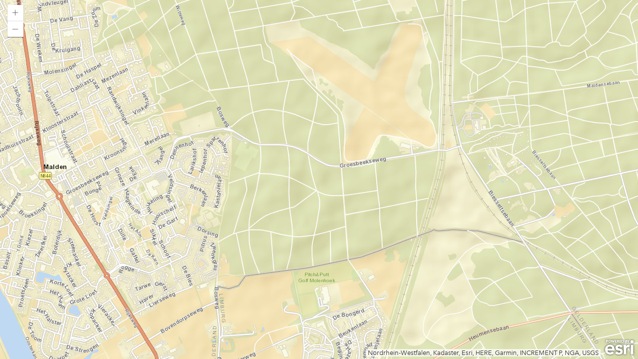

--- FILE ---
content_type: application/javascript
request_url: https://js.arcgis.com/3.44/esri/tasks/support/nls/pbfDeps_ROOT.js
body_size: -45
content:
// All material copyright ESRI, All Rights Reserved, unless otherwise specified.
// See https://js.arcgis.com/3.44/esri/copyright.txt for details.
//>>built
define("esri/tasks/support/nls/pbfDeps_ROOT",{"esri/layers/vectorTiles/nls/common":{_localized:{}}});